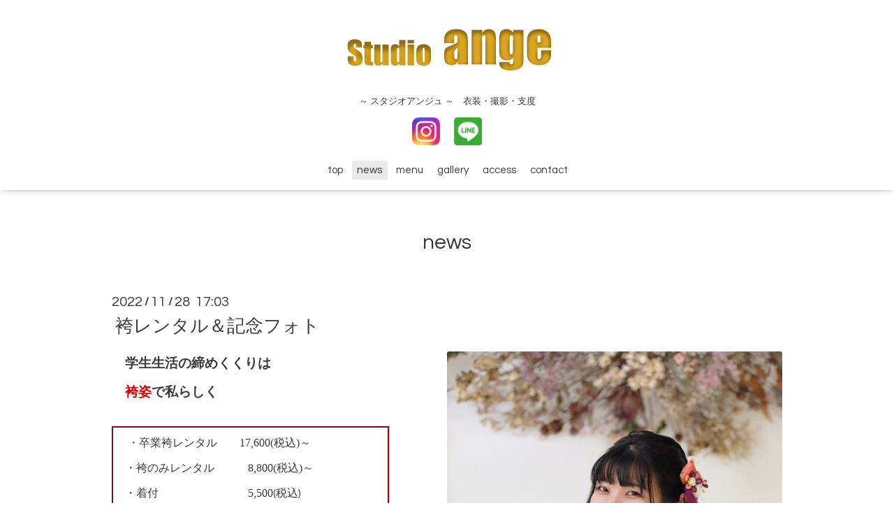

--- FILE ---
content_type: text/html; charset=utf-8
request_url: https://studioange-tsuchiura.com/info/2022-11
body_size: 3312
content:
<!DOCTYPE html>

<!--[if IE 9 ]><html lang="ja" class="ie9"><![endif]-->
<!--[if (gt IE 9)|!(IE)]><!--><html lang="ja"><!--<![endif]-->
<head>
  <!-- Oneplate: ver.202007200000 -->
  <meta charset="utf-8" />
  <title>news &gt; 2022-11 - Studio ange</title>
  <meta name="viewport" content="width=device-width,initial-scale=1.0,minimum-scale=1.0">

  <meta name="description" content="news &gt; 2022-11 | ～ スタジオアンジュ ～　衣装・撮影・支度">
  <meta name="keywords" content="">

  <meta property="og:title" content="Studio ange">
  <meta property="og:image" content="https://cdn.goope.jp/186295/220205181317nyfc.png">
  <meta property="og:site_name" content="Studio ange">
  
  <link rel="alternate" type="application/rss+xml" title="Studio ange / RSS" href="/feed.rss">
  <link rel="stylesheet" href="//fonts.googleapis.com/css?family=Questrial">
  <link rel="stylesheet" href="/style.css?773705-1753921000?20200710">
  <link rel="stylesheet" href="/css/font-awesome/css/font-awesome.min.css">
  <link rel="stylesheet" href="/assets/slick/slick.css">

  <script src="/assets/jquery/jquery-3.5.1.min.js"></script>
  <script src="/js/tooltip.js"></script>
  <script src="/assets/clipsquareimage/jquery.clipsquareimage.js"></script>
</head>
<body id="info">

  <div class="totop">
    <i class="button fa fa-angle-up"></i>
  </div>

  <div id="container">

    <!-- #header -->
    <div id="header" class="cd-header">
      <div class="inner">

      <div class="element shop_tel" data-shoptel="029-822-7009">
        <div>
          <i class="fa fa-phone-square"></i>&nbsp;029-822-7009
        </div>
      </div>

      <h1 class="element logo">
        <a class="shop_sitename" href="https://studioange-tsuchiura.com"><img src='//cdn.goope.jp/186295/220205181317nyfc.png' alt='Studio ange' /></a>
      </h1>

      <div class="element site_description">
        <span>～ スタジオアンジュ ～　衣装・撮影・支度</span>
      </div>

      <div class="sns_link">
	<a href="https://www.instagram.com/studio_ange.tsuchiura/?igshid=YmMyMTA2M2Y%3D" target="_blank">
		<img src="https://cdn.goope.jp/186295/220315174607-6230524f7bf85.png">
	</a>
	<a href="https://lin.ee/NrVDrPZ" target="_blank">
		<img src="https://cdn.goope.jp/186295/250731091436-688ab56ccd8d1.png">
	</a>
      </div>

      <div class="element navi pc">
        <ul class="navi_list">
          
          <li class="navi_top">
            <a href="/" >top</a>
          </li>
          
          <li class="navi_info active">
            <a href="/info" >news</a><ul class="sub_navi">
<li><a href='/info/2025-12'>2025-12（1）</a></li>
<li><a href='/info/2025-08'>2025-08（2）</a></li>
<li><a href='/info/2025-07'>2025-07（1）</a></li>
<li><a href='/info/2025-06'>2025-06（1）</a></li>
<li><a href='/info/2025-05'>2025-05（1）</a></li>
<li><a href='/info/2024-12'>2024-12（2）</a></li>
<li><a href='/info/2024-09'>2024-09（1）</a></li>
<li><a href='/info/2024-08'>2024-08（1）</a></li>
<li><a href='/info/2024-07'>2024-07（1）</a></li>
<li><a href='/info/2024-06'>2024-06（2）</a></li>
<li><a href='/info/2024-05'>2024-05（1）</a></li>
<li><a href='/info/2023-11'>2023-11（1）</a></li>
<li><a href='/info/2023-09'>2023-09（1）</a></li>
<li><a href='/info/2023-08'>2023-08（1）</a></li>
<li><a href='/info/2023-06'>2023-06（1）</a></li>
<li><a href='/info/2023-04'>2023-04（2）</a></li>
<li><a href='/info/2023-03'>2023-03（1）</a></li>
<li><a href='/info/2023-01'>2023-01（2）</a></li>
<li><a href='/info/2022-11' class='active'>2022-11（1）</a></li>
<li><a href='/info/2022-10'>2022-10（1）</a></li>
<li><a href='/info/2022-06'>2022-06（1）</a></li>
<li><a href='/info/2022-04'>2022-04（1）</a></li>
<li><a href='/info/2022-03'>2022-03（2）</a></li>
<li><a href='/info/2022-01'>2022-01（2）</a></li>
</ul>

          </li>
          
          <li class="navi_menu">
            <a href="/menu" >menu</a>
          </li>
          
          <li class="navi_photo">
            <a href="/photo" >gallery</a>
          </li>
          
          <li class="navi_about">
            <a href="/about" >access</a>
          </li>
          
          <li class="navi_contact">
            <a href="/contact" >contact</a>
          </li>
          
        </ul>
      </div>
      <!-- /#navi -->

      </div>
      <!-- /.inner -->

      <div class="navi mobile"></div>

      <div id="button_navi">
        <div class="navi_trigger cd-primary-nav-trigger">
          <i class="fa fa-navicon"></i>
        </div>
      </div>

    </div>
    <!-- /#header -->

    <div id="content">

<!-- CONTENT ----------------------------------------------------------------------- -->






<!----------------------------------------------
ページ：インフォメーション
---------------------------------------------->
<div class="inner">

  <h2 class="page_title">
    <span>news</span>
  </h2>

  <!-- .autopagerize_page_element -->
  <div class="autopagerize_page_element">

    
    <!-- .article -->
    <div class="article">

      <div class="date">
        2022<span> / </span>11<span> / </span>28&nbsp;&nbsp;17:03
      </div>

      <div class="body">
        <h3 class="article_title">
          <a href="/info/4876899">袴レンタル＆記念フォト</a>
        </h3>

        <div class="photo">
          <img src='//cdn.goope.jp/186295/221128172851-638471435be85.jpg' alt='学生生活の締めくくりは'/>
        </div>

        <div class="textfield">
          <p class="MsoNormal" style="text-align: left;">&nbsp;　<b><span style="font-size: 14.0pt; font-family: メイリオ;">学生生活の締めくくりは </span></b></p>
<p class="MsoNormal" style="text-align: left;"><b><span style="font-size: 14.0pt; font-family: メイリオ;"><span style="color: #d70000;">　袴姿</span>で私らしく<br /><span style="font-size: 8pt;">　</span><br /></span></b></p>
<table width="397" height="234" style="border-color: #d70000; height: 193px;" border="2.0">
<tbody>
<tr>
<td style="border-color: #d70000;">
<p class="MsoNoSpacing"><span style="font-family: メイリオ; font-size: 12pt;"><b>　&nbsp;</b>・卒業袴レンタル　　17,600(税込)～</span></p>
<p class="MsoNoSpacing"><span style="font-family: メイリオ; font-size: 12pt;">　・袴のみレンタル　　　8,800(税込)～</span></p>
<p class="MsoNoSpacing"><span style="font-size: 12pt;"><span style="font-family: メイリオ;">　・着付　　　　　　　　5,500</span>(税込)</span></p>
<p class="MsoNoSpacing"><span style="font-size: 12pt;"><span style="font-family: メイリオ;">　・ヘアメイク　　　　　7,700</span>(税込)</span></p>
<p class="MsoNoSpacing"><span style="font-size: 12pt;"><span face="メイリオ" style="font-family: メイリオ;">　・写真1枚(台紙付き)　12,760</span>(税込)～</span></p>
</td>
</tr>
</tbody>
</table>
<p>&nbsp;</p>
<p><span style="font-size: 12pt;">次のステップへ進む学生生活の最後を飾る卒業式</span><br /><span style="font-size: 12pt;">そんな特別な日の記念にふさわしいステキな一枚に</span><span style="font-size: 12pt;">仕上げさせていただきます。</span></p>
<p><span style="font-size: 12pt;">振袖をお持ちの方は袴のみをレンタル頂けます。</span><br /><span style="font-size: 12pt;">早朝対応いたしておりますが、別途早朝料金がかかります。</span><br /><span style="font-size: 12pt;">ご相談ください。</span></p>
<p>&nbsp;</p>
<p style="box-sizing: border-box; border-collapse: collapse; overflow-wrap: break-word; color: #3a3a3a; font-family: Questrial, 'ヒラギノ角ゴ Pro', 'Hiragino Kaku Gothic Pro', メイリオ, Meiryo, sans-serif; font-size: 16px; margin: 0.5em 0px 0px !important;"><span style="box-sizing: border-box; border-collapse: collapse; overflow-wrap: break-word; color: #993300;"><strong style="box-sizing: border-box; border-collapse: collapse; overflow-wrap: break-word;"><span style="box-sizing: border-box; border-collapse: collapse; overflow-wrap: break-word;">■</span>スタジオ ange</strong></span></p>
<p style="box-sizing: border-box; border-collapse: collapse; overflow-wrap: break-word; color: #3a3a3a; font-family: Questrial, 'ヒラギノ角ゴ Pro', 'Hiragino Kaku Gothic Pro', メイリオ, Meiryo, sans-serif; font-size: 16px; margin: 0.5em 0px 0px !important;"><span style="box-sizing: border-box; border-collapse: collapse; overflow-wrap: break-word; font-size: 12pt;">住所<span style="box-sizing: border-box; border-collapse: collapse; overflow-wrap: break-word; white-space: pre;"> </span>茨城県土浦市中高津2-3-33</span><br style="box-sizing: border-box; border-collapse: collapse; overflow-wrap: break-word;" /><span style="box-sizing: border-box; border-collapse: collapse; overflow-wrap: break-word; font-size: 12pt;">&nbsp;TEL.&nbsp;029-822-7009</span><br style="box-sizing: border-box; border-collapse: collapse; overflow-wrap: break-word;" /><span style="box-sizing: border-box; border-collapse: collapse; overflow-wrap: break-word; font-size: 12pt;">&nbsp;営業時間&nbsp;9:00 ～ 18:00</span><br style="box-sizing: border-box; border-collapse: collapse; overflow-wrap: break-word;" /><span style="box-sizing: border-box; border-collapse: collapse; overflow-wrap: break-word; font-size: 12pt;">&nbsp;定休日&nbsp;毎週火曜日</span></p>
<p class="MsoNoSpacing" style="box-sizing: border-box; border-collapse: collapse; overflow-wrap: break-word; color: #3a3a3a; font-family: Questrial, 'ヒラギノ角ゴ Pro', 'Hiragino Kaku Gothic Pro', メイリオ, Meiryo, sans-serif; font-size: 16px; margin: 0.5em 0px 0px !important;">&nbsp;</p>
<p style="box-sizing: border-box; border-collapse: collapse; overflow-wrap: break-word; color: #3a3a3a; font-family: Questrial, 'ヒラギノ角ゴ Pro', 'Hiragino Kaku Gothic Pro', メイリオ, Meiryo, sans-serif; font-size: 16px; margin: 0.5em 0px 0px !important;">☆完全予約制　お気軽にご連絡ください</p>
        </div>
      </div>

    </div>
    <!-- /.article -->
    

  </div>
  <!-- /.autopagerize_page_element -->

</div>
<!-- /.inner -->




























<!-- CONTENT ----------------------------------------------------------------------- -->

    </div>
    <!-- /#content -->


    
    <div class="autopagerize_insert_before"></div>

    <div class="pager">
      <div class="inner">
        <div>
           <a href="/info/2022-11" class='chk'>1</a>
        </div>
      </div>
    </div>
    


    <div class="gadgets">
      <div class="inner">
      </div>
    </div>

    <div class="sidebar">
      <div class="inner">

        <div class="block today_area">
          <h3>Schedule</h3>
          <dl>
            <dt class="today_title">
              2026.01.04 Sunday
            </dt>
            
          </dl>
        </div>

        <div class="block counter_area">
          <h3>Counter</h3>
          <div>Today: <span class="num">152</span></div>
          <div>Yesterday: <span class="num">155</span></div>
          <div>Total: <span class="num">151678</span></div>
        </div>

        <div class="block qr_area">
          <h3>Mobile</h3>
          <img src="//r.goope.jp/qr/studio-ange"width="100" height="100" />
        </div>

      </div>
    </div>

    <div class="social">
      <div class="inner"></div>
    </div>

    <div id="footer">
        <div class="inner">

          <div class="social_icons">
            

            

            
          </div>

          <div class="shop_name">
            <a href="https://studioange-tsuchiura.com">Studio ange ～スタジオアンジュ～</a>
          </div>

          

          <div class="copyright">
            &copy;2026 <a href="https://studioange-tsuchiura.com">Studio ange ～スタジオアンジュ～</a>. All Rights Reserved.
          </div>

          <div>
            <div class="powered">
              Powered by <a class="link_color_02" href="https://goope.jp/">グーペ</a> /
              <a class="link_color_02" href="https://admin.goope.jp/">Admin</a>
            </div>

            <div class="shop_rss">
              <span>/ </span><a href="/feed.rss">RSS</a>
            </div>
          </div>

        </div>
    </div>

  </div>
  <!-- /#container -->

  <script src="/assets/colorbox/jquery.colorbox-1.6.4.min.js"></script>
  <script src="/assets/slick/slick.js"></script>
  <script src="/assets/lineup/jquery-lineup.min.js"></script>
  <script src="/assets/tile/tile.js"></script>
  <script src="/js/theme_oneplate/init.js?20200710"></script>

</body>
</html>
